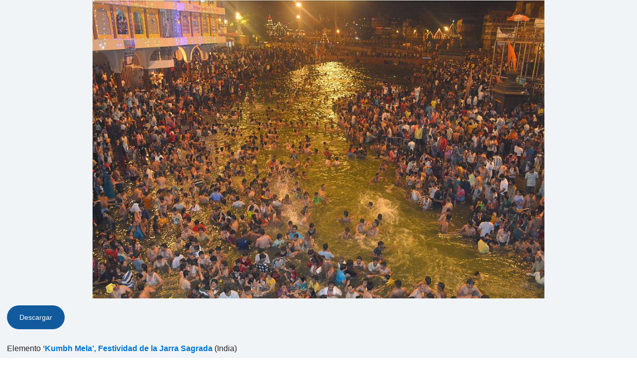

--- FILE ---
content_type: text/html; charset=UTF-8
request_url: https://ich.unesco.org/es/-00973?photoID=10859
body_size: 7258
content:
<!DOCTYPE HTML>
<HTML ID="HTML" LANG="es" DIR="LTR">
    <HEAD>
	<TITLE>Photo pop-up - UNESCO Patrimonio cultural inmaterial</TITLE>
	<META NAME="DESCRIPTION" CONTENT="" />
	<META CHARSET="UTF-8">
    <META HTTP-EQUIV="X-UA-Compatible" CONTENT="IE=edge,chrome=1">
	<meta name="viewport" content="width=device-width, initial-scale=1, maximum-scale=5"/>
	<link rel="stylesheet" href="/css/bootstrap.min.css?version=20250442">
	<link rel="stylesheet" href="/css/custom.css?version=20250442" media="all">
	<link rel="stylesheet" href="/css/fancybox.css?version=20250442" type="text/css" media="screen" />
	<link href="/css/select2.css" rel="stylesheet" />
	<link rel="stylesheet" media="all" href="https://fonts.googleapis.com/css2?family=Material+Icons+Sharp" />
	<link href="/css/styles.css?version=20250442" rel="stylesheet">
	<link rel="stylesheet" href="https://fonts.googleapis.com/css2?family=Inter:wght@100;200;300;400;500;600;700;800;900&display=swap" />
	<link rel="apple-touch-icon" sizes="180x180" href="/favicon/apple-touch-icon.png">
	<link rel="icon" type="image/png" sizes="32x32" href="/favicon/favicon-32x32.png">
	<link rel="icon" type="image/png" sizes="16x16" href="/favicon/favicon-16x16.png">
	<link rel="mask-icon" href="/favicon/safari-pinned-tab.svg" color="#5bbad5">
	<meta name="msapplication-TileColor" content="#da532c">
	<meta name="theme-color" content="#ffffff">
	<link rel="canonical" href="" />
	<meta property="twitter:card" content="summary_large_image" />
	<meta property="twitter:site" content="unesco" />
	<meta property="twitter:title" content="Photo pop-up - UNESCO Patrimonio cultural inmaterial" />
	<meta property="og:title" content="Photo pop-up - UNESCO Patrimonio cultural inmaterial" />
    <meta property="og:url" content="" />
    <meta property="og:image" content="" />
    <meta property="og:description" content="" />
	<meta property="og:article:publisher" content="UNESCO" />
	
	<link rel="shortcut icon" href="/favicon/favicon.ico" type="image/x-icon">
	<link rel="icon" href="/favicon/favicon.ico" type="image/x-icon">
	 
	<noscript>
		<link href="/css/noscript.css?version=20250442" rel="stylesheet">
	</noscript>
	<script type="text/javascript">
		var languageSite = "fr";
		var jsPath = "/js/";
		var ajaxPath = "../ajax.php";
	</script>
	<script type="text/javascript" src="/js/jquery-3.7.1.min.js?version=20250116"></script>
</HEAD>
    <BODY id="body-popup" role="document">
        <main id="main" class="content">
    <div class="photos-popup">
    <dl id="photo-zone">
        <dt class="photo">
            <div class="photo-div">
                <img
                    class="photo-img"
                    alt="N°10859"
                    src="/img/photo/thumb/10859-HUG.jpg"
                    height="auto"
                />
            </div>
        </dt>
        <dd class="photo-legend-slideshow">
            <a class="btn btn-secondary" download href="/img/photo/src/10859.jpg">Descargar</a>
        </dd>
        <dd class="photo-legend-slideshow">
            Elemento
            <a class="link" href="https://ich.unesco.org/es/RL/kumbh-mela-festividad-de-la-jarra-sagrada-01258" target="_parent">‘Kumbh Mela’, Festividad de la Jarra Sagrada</a>
            (India)<br />
        </dd>
        <dd class="photo-legend-slideshow">Inscrito en 2017 (<a class="link" href="https://ich.unesco.org/index.php?pg=00915">12.COM</a>)
             en la Lista Representativa del Patrimonio Cultural Inmaterial de la Humanidad</dd>
        
        <dd class="photo-legend-slideshow">
            Título EN: Shahi Snan or Royal bath<br />
        </dd>
        
        <dd class="photo-legend copyright-caption">© Sanjay Jagtap, India, 2015</dd>
        
    </dl>
</div>

<script type="text/javascript" src="/js/plugins/photos.js?version=20250116"></script>
<script type="text/javascript">
    var thumbsUrl = "";
    $(document).ready(function() {
        if (thumbsUrl !== '') {
            $.ajax({
                url: thumbsUrl,
                dataType: 'json',
                success: function(data) {
                    if (data.success) {
                        var img = $('#photo-zone .photo .photo-div img').first();
                        if (img.length > 0) {
                            img.attr('src', img.attr('src')+'?t='+(new Date()).getTime());
                        }
                    }
                }
            });
        }
    });
</script>
</main>

        <script type="text/javascript" src="/js/lang/es.js"></script>
        <script type="text/javascript" src="/js/lib/modernizr-custom.js"></script>
        <style type="text/css">.fancybox-margin{margin-right:0px;}</style>

        <script type="text/javascript" src="/js/plugins/jquery.slideshow.js?version=20250116"></script>
        <script src="https://maxcdn.bootstrapcdn.com/bootstrap/3.3.7/js/bootstrap.min.js" integrity="sha384-Tc5IQib027qvyjSMfHjOMaLkfuWVxZxUPnCJA7l2mCWNIpG9mGCD8wGNIcPD7Txa" crossorigin="anonymous"></script>

        <script type="text/javascript" src="/js/plugins/jquery.image.js?version=20250116"></script>
        <script type="text/javascript" src="/js/plugins/jquery.plugins.min.js?version=20250116"></script>

        <script type="text/javascript" src="/js/global.js?version=20250116"></script>
        <script defer type="text/javascript" src="/js/fancyBoxInitialize.js?version=20250116"></script>
        <script type="text/javascript" src="/js/plugins/jquery.fancybox.js?version=20250116"></script>
        <script type="text/javascript" src="/js/plugins/jquery.image.js?version=20250116"></script>
        <script type="text/javascript" src="/js/main.js?version=20250116"></script>
        <script type="text/javascript" src="/js/periodic-report.js?version=20250116"></script>

        <script type="text/javascript" src="/js/plugins/home.js?version=20250116"></script>
        <script type="text/javascript" src="/js/fullcalendar.js?version=20250116"></script>
        <script src=" https://cdn.jsdelivr.net/npm/select2/dist/js/select2.min.js "></script>
        <link href=" https://cdn.jsdelivr.net/npm/select2/dist/css/select2.min.css " rel="stylesheet">
        <script src="https://code.jquery.com/ui/1.13.3/jquery-ui.min.js" integrity="sha256-sw0iNNXmOJbQhYFuC9OF2kOlD5KQKe1y5lfBn4C9Sjg=" crossorigin="anonymous"></script>
        <script src="//ajax.googleapis.com/ajax/libs/jqueryui/1.11.1/i18n/jquery-ui-i18n.min.js"></script>
        <link rel="stylesheet" href="https://code.jquery.com/ui/1.13.3/themes/smoothness/jquery-ui.css">

        <script src="/js/plugins/jquery.mmenu.all.js" type="text/javascript"></script>
        <link href="/css/plugins/jquery.mmenu.all.css" type="text/css" rel="stylesheet" />

        <script type="text/javascript">
            var version = "es";
            var image_star_url = "https://ich.unesco.org/es/00959";
            var image_subject_url =  "https://ich.unesco.org/es/00959";

            $(".fg-multiselect").select2();
        </script>
        
    </BODY>
<script type="text/javascript">
(function(){
window["loaderConfig"] = "/TSPD/?type=21";
})();

</script>

<script type="text/javascript" src="/TSPD/?type=18"></script>

</HTML>